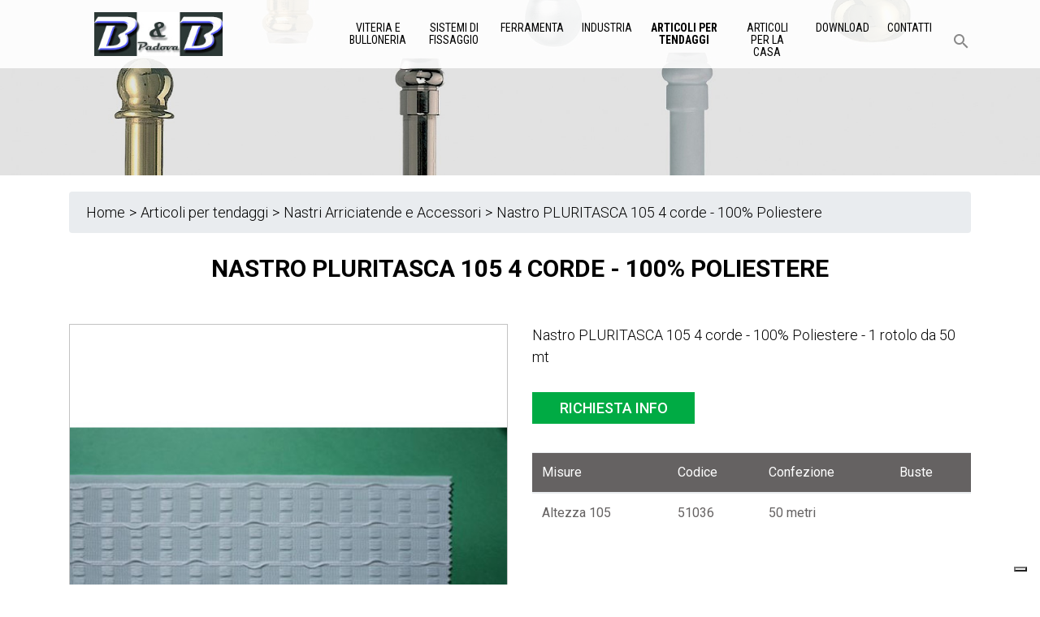

--- FILE ---
content_type: text/html; charset=utf-8
request_url: https://www.bbpadova.it/articoli-per-tendaggi/nastri-arriciatende-e-accessori/nastri-arriciatende-e-accessori-51036/
body_size: 57694
content:
<!DOCTYPE html>
<!--[if IE 8 ]><html lang="it" class="isie ie8 oldie no-js"><![endif]-->
<!--[if IE 9 ]><html lang="it" class="isie ie9 no-js"><![endif]-->
<!--[if (gt IE 9)|!(IE)]><!-->
<html lang="it" class="no-js">
<!--<![endif]-->
<head>

    <!-- Meta Tags -->
    <meta charset="utf-8">
    <meta http-equiv="X-UA-Compatible" content="IE=edge">
    <meta name="viewport" content="width=device-width, initial-scale=1">
    <meta name="keywords" content="">

    <link rel="apple-touch-icon" sizes="57x57" href="/apple-icon-57x57.png">
    <link rel="apple-touch-icon" sizes="60x60" href="/apple-icon-60x60.png">
    <link rel="apple-touch-icon" sizes="72x72" href="/apple-icon-72x72.png">
    <link rel="apple-touch-icon" sizes="76x76" href="/apple-icon-76x76.png">
    <link rel="apple-touch-icon" sizes="114x114" href="/apple-icon-114x114.png">
    <link rel="apple-touch-icon" sizes="120x120" href="/apple-icon-120x120.png">
    <link rel="apple-touch-icon" sizes="144x144" href="/apple-icon-144x144.png">
    <link rel="apple-touch-icon" sizes="152x152" href="/apple-icon-152x152.png">
    <link rel="apple-touch-icon" sizes="180x180" href="/apple-icon-180x180.png">
    <link rel="icon" type="image/png" sizes="192x192"  href="/android-icon-192x192.png">
    <link rel="icon" type="image/png" sizes="32x32" href="/favicon-32x32.png">
    <link rel="icon" type="image/png" sizes="96x96" href="/favicon-96x96.png">
    <link rel="icon" type="image/png" sizes="16x16" href="/favicon-16x16.png">
    <link rel="manifest" href="/manifest.json">
    <meta name="msapplication-TileColor" content="#ffffff">
    <meta name="msapplication-TileImage" content="/ms-icon-144x144.png">
    <meta name="theme-color" content="#ffffff">

            <meta name="description" content="Nastro PLURITASCA 105 4 corde - 100% Poliestere - 1 rotolo da 50 mt
fettuccia arricciatende" />
    
    <!-- Title -->
    <title>Nastro PLURITASCA 105 4 corde - 100% Poliestere 51036</title>

    <!-- Favicon -->
    <link rel="icon" type="image/png" href="favicon-32x32.png" sizes="32x32" />
    <link rel="icon" type="image/png" href="favicon-16x16.png" sizes="16x16" />
    <link rel="shortcut icon" href="" />

    <link href="https://fonts.googleapis.com/css?family=Roboto:300,400,500,700" rel="stylesheet">
    <link href="https://fonts.googleapis.com/css?family=Roboto+Condensed:300,400,700" rel="stylesheet">

    <link rel='stylesheet' id='mobilenav-css' href='/site/templates/assets/css/main.css' type='text/css'/>

    <script src="/site/templates/assets/js/main.js"></script>

    <script>
        var siteRoot = "/";
    </script>

            <!-- Google Tag Manager -->
        <script>(function(w,d,s,l,i){w[l]=w[l]||[];w[l].push({'gtm.start':
                    new Date().getTime(),event:'gtm.js'});var f=d.getElementsByTagName(s)[0],
                j=d.createElement(s),dl=l!='dataLayer'?'&l='+l:'';j.async=true;j.src=
                'https://www.googletagmanager.com/gtm.js?id='+i+dl;f.parentNode.insertBefore(j,f);
            })(window,document,'script','dataLayer','GTM-53SV49Q');</script>
        <!-- End Google Tag Manager -->
    
    <script src="https://maps.googleapis.com/maps/api/js?key=AIzaSyCXi70HZAI3PYYBJMSZGV_9cMzwsrhK3Dc" type="text/javascript"></script>

    <script src="https://www.google.com/recaptcha/api.js" async defer></script>
    <script type="text/javascript">
var _iub = _iub || [];
_iub.csConfiguration = {"siteId":3914196,"cookiePolicyId":80966295,"lang":"it","storage":{"useSiteId":true}};
</script>
<script type="text/javascript" src="https://cs.iubenda.com/autoblocking/3914196.js"></script>
<script type="text/javascript" src="//cdn.iubenda.com/cs/gpp/stub.js"></script>
<script type="text/javascript" src="//cdn.iubenda.com/cs/iubenda_cs.js" charset="UTF-8" async></script>

</head>
<body class="headerstyle3 page-nastri-arriciatende-e-accessori-51036 template-product-others ">

            <!-- Google Tag Manager (noscript) -->
        <noscript><iframe src="https://www.googletagmanager.com/ns.html?id=GTM-53SV49Q"
                          height="0" width="0" style="display:none;visibility:hidden"></iframe></noscript>
        <!-- End Google Tag Manager (noscript) -->

    

    
    

<div id="main-content-wrapper">

    <header id="header" class="style4">

        <!-- Lower Header -->
        <div id="lower-header">
            <div class="container">
                <div class="row">
                    <div class="col-lg-12 col-md-12 col-sm-12">
                        <div class="header-bar">
                            <div class="main-logo-wrapper">
                                <a class="main-logo" href="https://www.bbpadova.it/" title="B&BPADOVA" rel="home"></a>
                            </div>
                            <nav id="main-nav" class="navbar navbar-expand-lg">
                                
<ul class='navbar-nav'>
	<li class='nav-item '>
		<a  class='nav-link level-1'  href=/viteria-e-bulloneria/>Viteria e Bulloneria</a>
	</li>
	<li class='nav-item '>
		<a  class='nav-link level-1'  href=/sistemi-di-fissaggio/>Sistemi di Fissaggio</a>
	</li>
	<li class='nav-item '>
		<a  class='nav-link level-1'  href=/ferramenta/>Ferramenta</a>
	</li>
	<li class='nav-item '>
		<a  class='nav-link level-1'  href=/industria/>Industria</a>
	</li>
	<li class='nav-item '>
		<a  class='nav-link level-1 active'  href=/articoli-per-tendaggi/>Articoli per tendaggi</a>
	</li>
	<li class='nav-item '>
		<a  class='nav-link level-1'  href=/articoli-per-la-casa/>Articoli per la casa</a>
	</li>
	<li class='nav-item '>
		<a  class='nav-link level-1'  href=/downloads/>Download</a>
	</li>
	<li class='nav-item '>
		<a  class='nav-link level-1'  href=/contatti/>Contatti</a>
	</li>
</ul>                                <div id="search-wrapper">
                                    <span class="icons-sprite search-icon"></span>
                                </div>
                            </nav>
                        </div>
                        <div class="header-bar header-bar-mobile">

                            <nav id="main-nav" class="navbar navbar-expand-lg">

                                <button class="navbar-toggler" type="button"aria-label="Toggle navigation">
<!--                                    <span class="navbar-toggler-icon"></span>-->
                                        <span class="icon-bar""></span>
                                        <span class="icon-bar"></span>
                                        <span class="icon-bar"></span>

                                </button>

                            </nav>

                            <a class="main-logo" href="https://www.bbpadova.it/" title="B&BPADOVA" rel="home"></a>

                            <div id="search-wrapper">
                                <span class="icons-sprite search-icon"></span>
                            </div>

                        </div>
                    </div>
                </div>
            </div>
        </div>
        <!-- /Lower Header -->

        <div class="menu-mobile" id="navbarNavDropdownMobile">

            <div class="container">
                
<ul class='navbar-nav'>
	<li class='nav-item '>
		<a  class='nav-link level-1'  href=/viteria-e-bulloneria/>Viteria e Bulloneria</a>
	</li>
	<li class='nav-item '>
		<a  class='nav-link level-1'  href=/sistemi-di-fissaggio/>Sistemi di Fissaggio</a>
	</li>
	<li class='nav-item '>
		<a  class='nav-link level-1'  href=/ferramenta/>Ferramenta</a>
	</li>
	<li class='nav-item '>
		<a  class='nav-link level-1'  href=/industria/>Industria</a>
	</li>
	<li class='nav-item '>
		<a  class='nav-link level-1 active'  href=/articoli-per-tendaggi/>Articoli per tendaggi</a>
	</li>
	<li class='nav-item '>
		<a  class='nav-link level-1'  href=/articoli-per-la-casa/>Articoli per la casa</a>
	</li>
	<li class='nav-item '>
		<a  class='nav-link level-1'  href=/downloads/>Download</a>
	</li>
	<li class='nav-item '>
		<a  class='nav-link level-1'  href=/contatti/>Contatti</a>
	</li>
</ul>            </div>

        </div>
                <div class="search-bar">
            <div class="container">
                <form id="search-form" method='get' action='/search/'>
<!--                <form id="search-form" method='get' action='$search_page->url'>-->
                    <input type="text" name="search" id="search-field" placeholder="Cerca nel sito...">
                    <a href="#" class="submit icons-sprite search-icon-big" onclick="document.getElementById('search-form').submit();return false;"></a>
                </form>
            </div>
        </div>

    </header>

</div>

<!--<div class="clearfix"></div>-->

    <div class="main-content">
                <div id="banner">
            <picture>
                <source srcset="/site/assets/files/1025/bb_banner_articoli_tendaggi_new.500x0.jpg" media="(max-width: 500px)">
                <source srcset="/site/assets/files/1025/bb_banner_articoli_tendaggi_new.968x0.jpg" media="(max-width: 968px)">
                <source srcset="/site/assets/files/1025/bb_banner_articoli_tendaggi_new.2000x500.jpg" media="(max-width: 1280px)">
                <source srcset="/site/assets/files/1025/bb_banner_articoli_tendaggi_new.2000x350.jpg">
                <img src="/site/assets/files/1025/bb_banner_articoli_tendaggi_new.2000x350.jpg">
            </picture>
        </div>
            <div class="content product">

     <div class="container">
        <div class="row">
            <div class="col-12">
               <div class="breadcrumb">
                <a href='/'>Home</a> > <a href='/articoli-per-tendaggi/'>Articoli per tendaggi</a> > <a href='/articoli-per-tendaggi/nastri-arriciatende-e-accessori/'>Nastri Arriciatende e Accessori</a> > <span>Nastro PLURITASCA 105 4 corde - 100% Poliestere</span>                </div>
            </div>
        </div>
    </div>

    <div class="container">
        <div class="row">
            <div class="col-12">
                <div class="title-border-container">
                    <h1 class="title title-border title-page">Nastro PLURITASCA 105 4 corde - 100% Poliestere</h1>
                </div>
            </div>
        </div>
        <div class="row info-prod">
            <div class="col-12 col-sm-12 col-md-5 col-lg-6 col-xl-6">
                                    <img src="/site/assets/files/63862/51036.jpg"/>
                            </div>
            <div class="col-12 col-sm-12 col-md-7 col-lg-6 col-xl-6">
                <div class="prod-desc">
                    Nastro PLURITASCA 105 4 corde - 100% Poliestere - 1 rotolo da 50 mt                </div>
                <div class="call-to-action">
                    <a class="btn btn-ternary" href="/contatti/63862">Richiesta info</a>
                </div>
                <div class="prod-grid">
                    <table class="table">
                        <thead>
                        <tr>
                            <th scope="col">Misure</th>
                            <th scope="col">Codice</th>
                            <th scope="col">Confezione</th>
                            <th scope="col">Buste</th>
                        </tr>
                        </thead>
                        <tbody>
                                                    <tr>
                                <td>Altezza 105</th>
                                <td>51036</td>
                                <td>50 metri</td>
                                <td></td>
                            </tr>

                                                </tbody>
                    </table>
                </div>
            </div>
        </div>
    </div>
    <div class="products-family">
        <div class="container">
            <div class="row">
                <div class="col-12">
                    <div class="title-border-container">
                        <h1 class="title title-border title-page"> Altri prodotti della serie Nastri Arriciatende e Accessori</h1>
                    </div>
                </div>
                                    <div class="single-product col-12 col-sm-6 col-md-4 col-lg-3 col-xl-3">
                        <a href="/articoli-per-tendaggi/nastri-arriciatende-e-accessori/nastri-arriciatende-e-accessori-50955/">
                            <div class="prod-img">
                                                                    <img src="/site/assets/files/63789/50955.jpg"/>
                                                            </div>
                            <div class="prod-name">
                                Nastro TITEX 55 - 100% Poliestere <span>(Art. 50955)</span>                            </div>
                        </a>
                    </div>
                                    <div class="single-product col-12 col-sm-6 col-md-4 col-lg-3 col-xl-3">
                        <a href="/articoli-per-tendaggi/nastri-arriciatende-e-accessori/nastri-arriciatende-e-accessori-50965/">
                            <div class="prod-img">
                                                                    <img src="/site/assets/files/63792/50965.jpg"/>
                                                            </div>
                            <div class="prod-name">
                                Nastro TITEX 65 - 100% Poliestere <span>(Art. 50965)</span>                            </div>
                        </a>
                    </div>
                                    <div class="single-product col-12 col-sm-6 col-md-4 col-lg-3 col-xl-3">
                        <a href="/articoli-per-tendaggi/nastri-arriciatende-e-accessori/nastri-arriciatende-e-accessori-50970/">
                            <div class="prod-img">
                                                                    <img src="/site/assets/files/63795/50970.jpg"/>
                                                            </div>
                            <div class="prod-name">
                                Nastro TITEX 70/SC senza corde per pieghe fisse - 100% Poliestere <span>(Art. 50970)</span>                            </div>
                        </a>
                    </div>
                                    <div class="single-product col-12 col-sm-6 col-md-4 col-lg-3 col-xl-3">
                        <a href="/articoli-per-tendaggi/nastri-arriciatende-e-accessori/nastri-arriciatende-e-accessori-50975/">
                            <div class="prod-img">
                                                                    <img src="/site/assets/files/63798/50975.jpg"/>
                                                            </div>
                            <div class="prod-name">
                                Nastro TITEX 75 - 100% Poliestere <span>(Art. 50975)</span>                            </div>
                        </a>
                    </div>
                            </div>
                            <div class="row">
                    <div class="col-12">
                        <button id="read-more-products" class="btn btn-primary">Read More</button>
                    </div>
                </div>
                <div class="container-read-more-action row">
                                            <div class="single-product col-12 col-sm-6 col-md-4 col-lg-3 col-xl-3">
                            <a href="/articoli-per-tendaggi/nastri-arriciatende-e-accessori/nastri-arriciatende-e-accessori-50985/">
                                <div class="prod-img">
                                                                            <img src="/site/assets/files/63801/50985.jpg"/>
                                                                    </div>
                                <div class="prod-name">
                                    Nastro TITEX 85 - 100% Poliestere <span>(Art. 50985)</span>                                </div>
                            </a>
                        </div>
                                            <div class="single-product col-12 col-sm-6 col-md-4 col-lg-3 col-xl-3">
                            <a href="/articoli-per-tendaggi/nastri-arriciatende-e-accessori/nastri-arriciatende-e-accessori-50972/">
                                <div class="prod-img">
                                                                            <img src="/site/assets/files/63804/50972.jpg"/>
                                                                    </div>
                                <div class="prod-name">
                                    Nastro TITEX 72-TR trasparente - 100% Poliestere <span>(Art. 50972)</span>                                </div>
                            </a>
                        </div>
                                            <div class="single-product col-12 col-sm-6 col-md-4 col-lg-3 col-xl-3">
                            <a href="/articoli-per-tendaggi/nastri-arriciatende-e-accessori/nastri-arriciatende-e-accessori-50973/">
                                <div class="prod-img">
                                                                            <img src="/site/assets/files/63807/50973.jpg"/>
                                                                    </div>
                                <div class="prod-name">
                                    Nastro TITEX 72-TRSC trasparente senza corde - 100% Poliestere <span>(Art. 50973)</span>                                </div>
                            </a>
                        </div>
                                            <div class="single-product col-12 col-sm-6 col-md-4 col-lg-3 col-xl-3">
                            <a href="/articoli-per-tendaggi/nastri-arriciatende-e-accessori/nastri-arriciatende-e-accessori-51004/">
                                <div class="prod-img">
                                                                            <img src="/site/assets/files/63810/51004.jpg"/>
                                                                    </div>
                                <div class="prod-name">
                                    Nastro POL30 - 100% Poliestere <span>(Art. 51004)</span>                                </div>
                            </a>
                        </div>
                                            <div class="single-product col-12 col-sm-6 col-md-4 col-lg-3 col-xl-3">
                            <a href="/articoli-per-tendaggi/nastri-arriciatende-e-accessori/nastri-arriciatende-e-accessori-51061/">
                                <div class="prod-img">
                                                                            <img src="/site/assets/files/63813/51061.jpg"/>
                                                                    </div>
                                <div class="prod-name">
                                    Nastro POL30 TR/SC trasparente senza corde - 100% Poliestere <span>(Art. 51061)</span>                                </div>
                            </a>
                        </div>
                                            <div class="single-product col-12 col-sm-6 col-md-4 col-lg-3 col-xl-3">
                            <a href="/articoli-per-tendaggi/nastri-arriciatende-e-accessori/nastri-arriciatende-e-accessori-51002/">
                                <div class="prod-img">
                                                                            <img src="/site/assets/files/63816/51002.jpg"/>
                                                                    </div>
                                <div class="prod-name">
                                    Nastro UNIVERSAL 40 - 100% Poliestere <span>(Art. 51002)</span>                                </div>
                            </a>
                        </div>
                                            <div class="single-product col-12 col-sm-6 col-md-4 col-lg-3 col-xl-3">
                            <a href="/articoli-per-tendaggi/nastri-arriciatende-e-accessori/nastri-arriciatende-e-accessori-51024/">
                                <div class="prod-img">
                                                                            <img src="/site/assets/files/63819/51024.jpg"/>
                                                                    </div>
                                <div class="prod-name">
                                    Nastro UNIVERSAL 55 - 100% Poliestere <span>(Art. 51024)</span>                                </div>
                            </a>
                        </div>
                                            <div class="single-product col-12 col-sm-6 col-md-4 col-lg-3 col-xl-3">
                            <a href="/articoli-per-tendaggi/nastri-arriciatende-e-accessori/nastri-arriciatende-e-accessori-51050/">
                                <div class="prod-img">
                                                                            <img src="/site/assets/files/63822/51050.jpg"/>
                                                                    </div>
                                <div class="prod-name">
                                    Nastro UNIVERSAL 65 - 100% Poliestere <span>(Art. 51050)</span>                                </div>
                            </a>
                        </div>
                                            <div class="single-product col-12 col-sm-6 col-md-4 col-lg-3 col-xl-3">
                            <a href="/articoli-per-tendaggi/nastri-arriciatende-e-accessori/nastri-arriciatende-e-accessori-51018/">
                                <div class="prod-img">
                                                                            <img src="/site/assets/files/63825/51018.jpg"/>
                                                                    </div>
                                <div class="prod-name">
                                    Nastro UNIVERSAL uno senza corde - 100% Poliestere <span>(Art. 51018)</span>                                </div>
                            </a>
                        </div>
                                            <div class="single-product col-12 col-sm-6 col-md-4 col-lg-3 col-xl-3">
                            <a href="/articoli-per-tendaggi/nastri-arriciatende-e-accessori/nastri-arriciatende-e-accessori-51020/">
                                <div class="prod-img">
                                                                            <img src="/site/assets/files/63828/51020.jpg"/>
                                                                    </div>
                                <div class="prod-name">
                                    Gancio per nastro Universal/Uno <span>(Art. 51020)</span>                                </div>
                            </a>
                        </div>
                                            <div class="single-product col-12 col-sm-6 col-md-4 col-lg-3 col-xl-3">
                            <a href="/articoli-per-tendaggi/nastri-arriciatende-e-accessori/nastri-arriciatende-e-accessori-51005/">
                                <div class="prod-img">
                                                                            <img src="/site/assets/files/63831/51005.jpg"/>
                                                                    </div>
                                <div class="prod-name">
                                    Nastro AUTOMATICA 40 - 100% Poliestere <span>(Art. 51005)</span>                                </div>
                            </a>
                        </div>
                                            <div class="single-product col-12 col-sm-6 col-md-4 col-lg-3 col-xl-3">
                            <a href="/articoli-per-tendaggi/nastri-arriciatende-e-accessori/nastri-arriciatende-e-accessori-51029/">
                                <div class="prod-img">
                                                                            <img src="/site/assets/files/63834/51029.jpg"/>
                                                                    </div>
                                <div class="prod-name">
                                    Nastro AUTOMATICA 55 - 100% Poliestere <span>(Art. 51029)</span>                                </div>
                            </a>
                        </div>
                                            <div class="single-product col-12 col-sm-6 col-md-4 col-lg-3 col-xl-3">
                            <a href="/articoli-per-tendaggi/nastri-arriciatende-e-accessori/nastri-arriciatende-e-accessori-51006/">
                                <div class="prod-img">
                                                                            <img src="/site/assets/files/63837/51006.jpg"/>
                                                                    </div>
                                <div class="prod-name">
                                    Nastro AUTOMATICA 65 - 100% Poliestere <span>(Art. 51006)</span>                                </div>
                            </a>
                        </div>
                                            <div class="single-product col-12 col-sm-6 col-md-4 col-lg-3 col-xl-3">
                            <a href="/articoli-per-tendaggi/nastri-arriciatende-e-accessori/nastri-arriciatende-e-accessori-rpc-50/">
                                <div class="prod-img">
                                                                            <img src="/site/assets/files/63840/rpc-50.jpg"/>
                                                                    </div>
                                <div class="prod-name">
                                    Fettuccia per bastoni per tende - 100% poliestere <span>(Art. RPC-50 / RPC-100)</span>                                </div>
                            </a>
                        </div>
                                            <div class="single-product col-12 col-sm-6 col-md-4 col-lg-3 col-xl-3">
                            <a href="/articoli-per-tendaggi/nastri-arriciatende-e-accessori/nastri-arriciatende-e-accessori-51062/">
                                <div class="prod-img">
                                                                            <img src="/site/assets/files/63844/51062.jpg"/>
                                                                    </div>
                                <div class="prod-name">
                                    Nastro AUTOMATICA 65/TR trasparente - 100% Poliestere <span>(Art. 51062)</span>                                </div>
                            </a>
                        </div>
                                            <div class="single-product col-12 col-sm-6 col-md-4 col-lg-3 col-xl-3">
                            <a href="/articoli-per-tendaggi/nastri-arriciatende-e-accessori/nastri-arriciatende-e-accessori-51063/">
                                <div class="prod-img">
                                                                            <img src="/site/assets/files/63847/51063.jpg"/>
                                                                    </div>
                                <div class="prod-name">
                                    Nastro AUTOMATICA 65/TR/SC trasparente senza corde - 100% poliestere <span>(Art. 51063)</span>                                </div>
                            </a>
                        </div>
                                            <div class="single-product col-12 col-sm-6 col-md-4 col-lg-3 col-xl-3">
                            <a href="/articoli-per-tendaggi/nastri-arriciatende-e-accessori/nastri-arriciatende-e-accessori-51009/">
                                <div class="prod-img">
                                                                            <img src="/site/assets/files/63850/51009.jpg"/>
                                                                    </div>
                                <div class="prod-name">
                                    Nastro GRINZEFISSO 80 - 100% Poliestere <span>(Art. 51009)</span>                                </div>
                            </a>
                        </div>
                                            <div class="single-product col-12 col-sm-6 col-md-4 col-lg-3 col-xl-3">
                            <a href="/articoli-per-tendaggi/nastri-arriciatende-e-accessori/nastri-arriciatende-e-accessori-51012/">
                                <div class="prod-img">
                                                                            <img src="/site/assets/files/63853/51012.jpg"/>
                                                                    </div>
                                <div class="prod-name">
                                    Nastro LINEA 80 - 100% Poliestere <span>(Art. 51012)</span>                                </div>
                            </a>
                        </div>
                                            <div class="single-product col-12 col-sm-6 col-md-4 col-lg-3 col-xl-3">
                            <a href="/articoli-per-tendaggi/nastri-arriciatende-e-accessori/nastri-arriciatende-e-accessori-51013/">
                                <div class="prod-img">
                                                                            <img src="/site/assets/files/63856/51013.jpg"/>
                                                                    </div>
                                <div class="prod-name">
                                    Nastro ESTIL 80 - 100% Poliestere <span>(Art. 51013)</span>                                </div>
                            </a>
                        </div>
                                            <div class="single-product col-12 col-sm-6 col-md-4 col-lg-3 col-xl-3">
                            <a href="/articoli-per-tendaggi/nastri-arriciatende-e-accessori/nastri-arriciatende-e-accessori-51038/">
                                <div class="prod-img">
                                                                            <img src="/site/assets/files/63859/51038.jpg"/>
                                                                    </div>
                                <div class="prod-name">
                                    Nastro PLURITASCA 70 - 100% Poliestere <span>(Art. 51038)</span>                                </div>
                            </a>
                        </div>
                                            <div class="single-product col-12 col-sm-6 col-md-4 col-lg-3 col-xl-3">
                            <a href="/articoli-per-tendaggi/nastri-arriciatende-e-accessori/nastri-arriciatende-e-accessori-51023/">
                                <div class="prod-img">
                                                                            <img src="/site/assets/files/63865/51023.jpg"/>
                                                                    </div>
                                <div class="prod-name">
                                    Nastro ORIZZONTALE 21/TR trasparente senza ganci - 100% Poliestere <span>(Art. 51023)</span>                                </div>
                            </a>
                        </div>
                                            <div class="single-product col-12 col-sm-6 col-md-4 col-lg-3 col-xl-3">
                            <a href="/articoli-per-tendaggi/nastri-arriciatende-e-accessori/nastri-arriciatende-e-accessori-54125/">
                                <div class="prod-img">
                                                                            <img src="/site/assets/files/63868/54125.jpg"/>
                                                                    </div>
                                <div class="prod-name">
                                    Gancio per nastro ORIZZONTALE - Policarbonato <span>(Art. 54125)</span>                                </div>
                            </a>
                        </div>
                                            <div class="single-product col-12 col-sm-6 col-md-4 col-lg-3 col-xl-3">
                            <a href="/articoli-per-tendaggi/nastri-arriciatende-e-accessori/nastri-arriciatende-e-accessori-51025/">
                                <div class="prod-img">
                                                                            <img src="/site/assets/files/63871/51025.jpg"/>
                                                                    </div>
                                <div class="prod-name">
                                    RINFORZO per nastri  - 100% Poliestere <span>(Art. 51025)</span>                                </div>
                            </a>
                        </div>
                                            <div class="single-product col-12 col-sm-6 col-md-4 col-lg-3 col-xl-3">
                            <a href="/articoli-per-tendaggi/nastri-arriciatende-e-accessori/nastri-arriciatende-e-accessori-52050/">
                                <div class="prod-img">
                                                                            <img src="/site/assets/files/63878/52050.jpg"/>
                                                                    </div>
                                <div class="prod-name">
                                    Nastro TV/35 - 100% Poliestere <span>(Art. 52050)</span>                                </div>
                            </a>
                        </div>
                                            <div class="single-product col-12 col-sm-6 col-md-4 col-lg-3 col-xl-3">
                            <a href="/articoli-per-tendaggi/nastri-arriciatende-e-accessori/nastri-arriciatende-e-accessori-51015/">
                                <div class="prod-img">
                                                                            <img src="/site/assets/files/63881/51015.jpg"/>
                                                                    </div>
                                <div class="prod-name">
                                    Nastro a PACCHETTO GANCIO 16 mm. - Ganci compresi - 100% Poliestere <span>(Art. 51015)</span>                                </div>
                            </a>
                        </div>
                                            <div class="single-product col-12 col-sm-6 col-md-4 col-lg-3 col-xl-3">
                            <a href="/articoli-per-tendaggi/nastri-arriciatende-e-accessori/nastri-arriciatende-e-accessori-51022/">
                                <div class="prod-img">
                                                                            <img src="/site/assets/files/63884/51022.jpg"/>
                                                                    </div>
                                <div class="prod-name">
                                    Nastro a PACCHETTO ANELLO/F 16 mm. - 100% Poliestere <span>(Art. 51022)</span>                                </div>
                            </a>
                        </div>
                                            <div class="single-product col-12 col-sm-6 col-md-4 col-lg-3 col-xl-3">
                            <a href="/articoli-per-tendaggi/nastri-arriciatende-e-accessori/nastri-arriciatende-e-accessori-51021/">
                                <div class="prod-img">
                                                                            <img src="/site/assets/files/63887/51021.jpg"/>
                                                                    </div>
                                <div class="prod-name">
                                    Nastro a PACCHETTO ANELLO 16 mm. - 100% Poliestere <span>(Art. 51021)</span>                                </div>
                            </a>
                        </div>
                                            <div class="single-product col-12 col-sm-6 col-md-4 col-lg-3 col-xl-3">
                            <a href="/articoli-per-tendaggi/nastri-arriciatende-e-accessori/nastri-arriciatende-e-accessori-51043/">
                                <div class="prod-img">
                                                                            <img src="/site/assets/files/63890/51043.jpg"/>
                                                                    </div>
                                <div class="prod-name">
                                    Nastro a PACCHETTO ANELLO TRASPARENTE 16 mm. - 100% Poliestere <span>(Art. 51043)</span>                                </div>
                            </a>
                        </div>
                                            <div class="single-product col-12 col-sm-6 col-md-4 col-lg-3 col-xl-3">
                            <a href="/articoli-per-tendaggi/nastri-arriciatende-e-accessori/nastri-arriciatende-e-accessori-51034/">
                                <div class="prod-img">
                                                                            <img src="/site/assets/files/63893/51034.jpg"/>
                                                                    </div>
                                <div class="prod-name">
                                    Nastro a PACCHETTO ANELLO/M 10 mm. - 100% Poliestere <span>(Art. 51034)</span>                                </div>
                            </a>
                        </div>
                                            <div class="single-product col-12 col-sm-6 col-md-4 col-lg-3 col-xl-3">
                            <a href="/articoli-per-tendaggi/nastri-arriciatende-e-accessori/nastri-arriciatende-e-accessori-51046/">
                                <div class="prod-img">
                                                                            <img src="/site/assets/files/63896/51046.jpg"/>
                                                                    </div>
                                <div class="prod-name">
                                    Nastro PACCHETTO ANELLO TRASPARENTE/M 10 mm. - 100% Poliestere <span>(Art. 51046)</span>                                </div>
                            </a>
                        </div>
                                            <div class="single-product col-12 col-sm-6 col-md-4 col-lg-3 col-xl-3">
                            <a href="/articoli-per-tendaggi/nastri-arriciatende-e-accessori/nastri-arriciatende-e-accessori-51031/">
                                <div class="prod-img">
                                                                            <img src="/site/assets/files/63899/51031.jpg"/>
                                                                    </div>
                                <div class="prod-name">
                                    Nastro PACCHETTO ASOLA 16 mm. - 100% Poliestere <span>(Art. 51031)</span>                                </div>
                            </a>
                        </div>
                                            <div class="single-product col-12 col-sm-6 col-md-4 col-lg-3 col-xl-3">
                            <a href="/articoli-per-tendaggi/nastri-arriciatende-e-accessori/nastri-arriciatende-e-accessori-51033/">
                                <div class="prod-img">
                                                                            <img src="/site/assets/files/63902/51033.jpg"/>
                                                                    </div>
                                <div class="prod-name">
                                    Nastro a PACCHETTO ASOLA TRASPARENTE - 100% Poliestere <span>(Art. 51033)</span>                                </div>
                            </a>
                        </div>
                                            <div class="single-product col-12 col-sm-6 col-md-4 col-lg-3 col-xl-3">
                            <a href="/articoli-per-tendaggi/nastri-arriciatende-e-accessori/nastri-arriciatende-e-accessori-51030/">
                                <div class="prod-img">
                                                                            <img src="/site/assets/files/63905/51030.jpg"/>
                                                                    </div>
                                <div class="prod-name">
                                    Nastro a PACCHETTO ASOLA/M - 100% Poliestere <span>(Art. 51030)</span>                                </div>
                            </a>
                        </div>
                                            <div class="single-product col-12 col-sm-6 col-md-4 col-lg-3 col-xl-3">
                            <a href="/articoli-per-tendaggi/nastri-arriciatende-e-accessori/nastri-arriciatende-e-accessori-51068/">
                                <div class="prod-img">
                                                                            <img src="/site/assets/files/63909/51068.jpg"/>
                                                                    </div>
                                <div class="prod-name">
                                    Nastro RIGONDA 72 - 100% Poliestere <span>(Art. 51068)</span>                                </div>
                            </a>
                        </div>
                                            <div class="single-product col-12 col-sm-6 col-md-4 col-lg-3 col-xl-3">
                            <a href="/articoli-per-tendaggi/nastri-arriciatende-e-accessori/nastri-arriciatende-e-accessori-20130/">
                                <div class="prod-img">
                                                                            <img src="/site/assets/files/63912/20130.jpg"/>
                                                                    </div>
                                <div class="prod-name">
                                    Velcro bianco altezza 20mm <span>(Art. 20130)</span>                                </div>
                            </a>
                        </div>
                                            <div class="single-product col-12 col-sm-6 col-md-4 col-lg-3 col-xl-3">
                            <a href="/articoli-per-tendaggi/nastri-arriciatende-e-accessori/nastri-arriciatende-e-accessori-20130n/">
                                <div class="prod-img">
                                                                            <img src="/site/assets/files/63918/20130n.jpg"/>
                                                                    </div>
                                <div class="prod-name">
                                    Velcro nero altezza 20mm <span>(Art. 20130N)</span>                                </div>
                            </a>
                        </div>
                                            <div class="single-product col-12 col-sm-6 col-md-4 col-lg-3 col-xl-3">
                            <a href="/articoli-per-tendaggi/nastri-arriciatende-e-accessori/nastri-arriciatende-e-accessori-20540/">
                                <div class="prod-img">
                                                                            <img src="/site/assets/files/63924/20540.jpg"/>
                                                                    </div>
                                <div class="prod-name">
                                    Velcro adesivo bianco o nero altezza 50mm <span>(Art. 20540)</span>                                </div>
                            </a>
                        </div>
                                            <div class="single-product col-12 col-sm-6 col-md-4 col-lg-3 col-xl-3">
                            <a href="/articoli-per-tendaggi/nastri-arriciatende-e-accessori/nastri-arriciatende-e-accessori-51027/">
                                <div class="prod-img">
                                                                            <img src="/site/assets/files/63930/51027.jpg"/>
                                                                    </div>
                                <div class="prod-name">
                                    Nastrini per tende da 5mm - 100% Poliestere <span>(Art. 51027)</span>                                </div>
                            </a>
                        </div>
                                            <div class="single-product col-12 col-sm-6 col-md-4 col-lg-3 col-xl-3">
                            <a href="/articoli-per-tendaggi/nastri-arriciatende-e-accessori/nastri-arriciatende-e-accessori-51108/">
                                <div class="prod-img">
                                                                            <img src="/site/assets/files/63936/51108.jpg"/>
                                                                    </div>
                                <div class="prod-name">
                                    Cordoncini da D. 0,80 a D. 1,75 - 100% Poliammide <span>(Art. 51108)</span>                                </div>
                            </a>
                        </div>
                                            <div class="single-product col-12 col-sm-6 col-md-4 col-lg-3 col-xl-3">
                            <a href="/articoli-per-tendaggi/nastri-arriciatende-e-accessori/nastri-arriciatende-e-accessori-51220/">
                                <div class="prod-img">
                                                                            <img src="/site/assets/files/63943/51220.jpg"/>
                                                                    </div>
                                <div class="prod-name">
                                    Cordoncini da D. 2,00 a D. 5,00 - 100% Polipropilene <span>(Art. 51220)</span>                                </div>
                            </a>
                        </div>
                                            <div class="single-product col-12 col-sm-6 col-md-4 col-lg-3 col-xl-3">
                            <a href="/articoli-per-tendaggi/nastri-arriciatende-e-accessori/nastri-arriciatende-e-accessori-51320/">
                                <div class="prod-img">
                                                                            <img src="/site/assets/files/63952/51320.jpg"/>
                                                                    </div>
                                <div class="prod-name">
                                    Treccia piombo da gr. 20 a gr. 75 - Piombo + Poliestere <span>(Art. 51320)</span>                                </div>
                            </a>
                        </div>
                                            <div class="single-product col-12 col-sm-6 col-md-4 col-lg-3 col-xl-3">
                            <a href="/articoli-per-tendaggi/nastri-arriciatende-e-accessori/nastri-arriciatende-e-accessori-56003/">
                                <div class="prod-img">
                                                                            <img src="/site/assets/files/63960/56003.jpg"/>
                                                                    </div>
                                <div class="prod-name">
                                    Peso piombo rivestito grammi 25 - grammi 40 - grammi 75 <span>(Art. 56003)</span>                                </div>
                            </a>
                        </div>
                                            <div class="single-product col-12 col-sm-6 col-md-4 col-lg-3 col-xl-3">
                            <a href="/articoli-per-tendaggi/nastri-arriciatende-e-accessori/nastri-arriciatende-e-accessori-54120/">
                                <div class="prod-img">
                                                                            <img src="/site/assets/files/63965/54120.jpg"/>
                                                                    </div>
                                <div class="prod-name">
                                    Gancio a cucire regolabile H. 55 - H. 75 - Poliammide + resina acetalica <span>(Art. 54120)</span>                                </div>
                            </a>
                        </div>
                                            <div class="single-product col-12 col-sm-6 col-md-4 col-lg-3 col-xl-3">
                            <a href="/articoli-per-tendaggi/nastri-arriciatende-e-accessori/nastri-arriciatende-e-accessori-54012/">
                                <div class="prod-img">
                                                                            <img src="/site/assets/files/63969/54012.jpg"/>
                                                                    </div>
                                <div class="prod-name">
                                    Gancio a S bianco e trasparente <span>(Art. 54012)</span>                                </div>
                            </a>
                        </div>
                                            <div class="single-product col-12 col-sm-6 col-md-4 col-lg-3 col-xl-3">
                            <a href="/articoli-per-tendaggi/nastri-arriciatende-e-accessori/nastri-arriciatende-e-accessori-24578/">
                                <div class="prod-img">
                                                                            <img src="/site/assets/files/63973/24578.jpg"/>
                                                                    </div>
                                <div class="prod-name">
                                    Scorritenda a GO-GO D. 16-23 - D. 30-35 colore naturale - resina acetalica <span>(Art. 24578)</span>                                </div>
                            </a>
                        </div>
                                            <div class="single-product col-12 col-sm-6 col-md-4 col-lg-3 col-xl-3">
                            <a href="/articoli-per-tendaggi/nastri-arriciatende-e-accessori/nastri-arriciatende-e-accessori-24400/">
                                <div class="prod-img">
                                                                            <img src="/site/assets/files/63977/24400.jpg"/>
                                                                    </div>
                                <div class="prod-name">
                                    Nastro forato 80mm - trasparente e bianco - poliestere <span>(Art. 24400)</span>                                </div>
                            </a>
                        </div>
                                            <div class="single-product col-12 col-sm-6 col-md-4 col-lg-3 col-xl-3">
                            <a href="/articoli-per-tendaggi/nastri-arriciatende-e-accessori/nastri-arriciatende-e-accessori-24402/">
                                <div class="prod-img">
                                                                            <img src="/site/assets/files/63981/24402.jpg"/>
                                                                    </div>
                                <div class="prod-name">
                                    Nastro di rinforzo forato 75 mm - trasparente e bianco - poliestere <span>(Art. 24402)</span>                                </div>
                            </a>
                        </div>
                                            <div class="single-product col-12 col-sm-6 col-md-4 col-lg-3 col-xl-3">
                            <a href="/articoli-per-tendaggi/nastri-arriciatende-e-accessori/nastri-arriciatende-e-accessori-100-24401/">
                                <div class="prod-img">
                                                                            <img src="/site/assets/files/63985/100-24401.jpg"/>
                                                                    </div>
                                <div class="prod-name">
                                    Anello Sabidecor D.40 in alluminio o ottone <span>(Art. 100-24401)</span>                                </div>
                            </a>
                        </div>
                                            <div class="single-product col-12 col-sm-6 col-md-4 col-lg-3 col-xl-3">
                            <a href="/articoli-per-tendaggi/nastri-arriciatende-e-accessori/onda-75-mm-100-poliestere-7120-bc9/">
                                <div class="prod-img">
                                                                            <img src="/site/assets/files/78306/onda_75_mm_100_poliestere_7120_bc9.jpg"/>
                                                                    </div>
                                <div class="prod-name">
                                    Onda 75 mm 100% Poliestere <span>(Art. 7120/BC9)</span>                                </div>
                            </a>
                        </div>
                                    </div>
                    </div>
    </div>
</div>

<script>
    $( "#read-more-products" ).click(function() {
        $( ".container-read-more-action" ).toggleClass( "open" );
        $( "#read-more-products" ).toggleClass( "close" );
    });
</script>
    </div>


    
<div class="clearfix"></div>



<a id="backTop" href="#">Back To Top</a>
<div class="clearfix"></div>
<!-- Footer -->
<footer id="footer" class="footer-2">
    
    
    <!-- Main Footer -->
    <div id="main-footer" >
        <div class="container">
            <div class="row">
                <div class="col-xl-3 text-xl-left col-lg-3 text-lg-left col-md-12 text-md-left col-sm-12 text-sm-center col-12 text-center mb-4">
                                            <img src="/site/assets/files/1033/logo_nuovo.jpg"/>
                                    </div>

                <div class="text-xl-left col-xl-3 col-lg-3 text-lg-left col-md-4 text-md-left col-sm-12 text-sm-center col-12 text-center">
                                            <p><a href="/viteria-e-bulloneria/">VITERIA E BULLONERIA</a><br /><a href="/ferramenta/">FERRAMENTA </a><br /><a href="/industria/">INDUSTRIA</a><br /><a href="/articoli-per-tendaggi/">ARTICOLI PER TENDAGGI</a><br /><a href="/articoli-per-la-casa/">ARTICOLI PER LA CASA</a></p>                                    </div>

                <div class="col-xl-3 text-xl-left col-lg-3 text-lg-left col-md-4 text-md-left col-sm-12 text-sm-center col-12 text-center">
                                            <p><a href="/chi-siamo/">CHI SIAMO</a><br /><a href="/info-legali/">INFO LEGALI</a><br /><a href="/privacy/">PRIVACY POLICY</a><br /><a href="/contatti/">CONTATTI</a></p>                                    </div>

                <div class="col-xl-3 text-xl-left col-lg-3 text-lg-left col-md-4 text-md-left col-sm-12 text-sm-center col-12 text-center">
                    <div class="follow-us">
                        <a class="social facebook-icon" href="https://www.facebook.com/BBPadova/?view_public_for=331151286915661" target="_blank"></a>
                        <!--<a class="social instagram-icon" href="https://www.instagram.com/bbpadova/" target="_blank"></a>-->
                        <a class="social linkedin-icon" href="https://www.linkedin.com/company/bbpadova-srl/?viewAsMember=true" target="_blank"></a>
                        <a class="social whatsapp-icon" href="https://wa.link/wosfll"></a>
                    </div>
                </div>
            </div>
            <div class="row info-company">
                <div class="col-12 text-center">
                                            <p><strong>B&amp;B Padova Srl</strong><br />
Via Ettore Majorana, 14 35010 - Z.I. Cadonoghe (PD) Tel.: <a href="tel:+39049700900">+39 049 700 900</a> / <a href="tel:+393425794955">+39 342 5794955</a> / Fax: <a href="tel:+390497072098">+39 049 707 2098</a> / Email <a href="mailto:info@bbpadova.it">info@bbpadova.it</a> / PEC <a href="mailto:bbpadova@cgn.legalmail.it">bbpadova@cgn.legalmail.it</a> / P.I. 02586810281 / n. REA 252512 / Cap. Soc. 50.000 € i.v</p>

<p> </p>                                    </div>
            </div>
        </div>
    </div>
</footer>
<!-- /Main Footer -->


    <!-- Global site tag (gtag.js) - Google Analytics -->
    <script async src="https://www.googletagmanager.com/gtag/js?id=UA-128670698-1"></script>
    <script async src="https://www.googletagmanager.com/gtag/js?id=UA-152630193-1"></script>
    <script>
        window.dataLayer = window.dataLayer || [];
        function gtag(){dataLayer.push(arguments);}
        gtag('js', new Date());
        gtag('config', 'UA-128670698-1');
        gtag('config', 'UA-152630193-1');
    </script>






</body>
</html>

--- FILE ---
content_type: application/javascript; charset=utf-8
request_url: https://cs.iubenda.com/cookie-solution/confs/js/80966295.js
body_size: 163
content:
_iub.csRC = { consApiKey: 'gRsV6Xtlfk4lM2rVipWrtApTkqeaL4WE', publicId: '359fa51b-03fa-4e51-81a8-cc674cda1dff', floatingGroup: false };
_iub.csEnabled = true;
_iub.csPurposes = [4,3,1];
_iub.cpUpd = 1738828905;
_iub.csFeatures = {"geolocation_setting":false,"cookie_solution_white_labeling":1,"rejection_recovery":false,"full_customization":true,"multiple_languages":"it","mobile_app_integration":false};
_iub.csT = null;
_iub.googleConsentModeV2 = true;
_iub.totalNumberOfProviders = 3;
_iub.csSiteConf = {"askConsentAtCookiePolicyUpdate":true,"emailMarketing":{"theme":"dark"},"enableFadp":true,"enableLgpd":true,"enableUspr":true,"fadpApplies":true,"floatingPreferencesButtonDisplay":"bottom-right","perPurposeConsent":true,"siteId":3914196,"storage":{"useSiteId":true},"usprApplies":true,"usprPurposes":"s,sh,adv,sd8","whitelabel":false,"cookiePolicyId":80966295,"lang":"it","banner":{"acceptButtonDisplay":true,"closeButtonDisplay":false,"customizeButtonDisplay":true,"explicitWithdrawal":true,"listPurposes":true,"ownerName":"www.bbpadova.it","position":"float-bottom-center","rejectButtonDisplay":true,"showPurposesToggles":true,"showTitle":false,"showTotalNumberOfProviders":true}};
